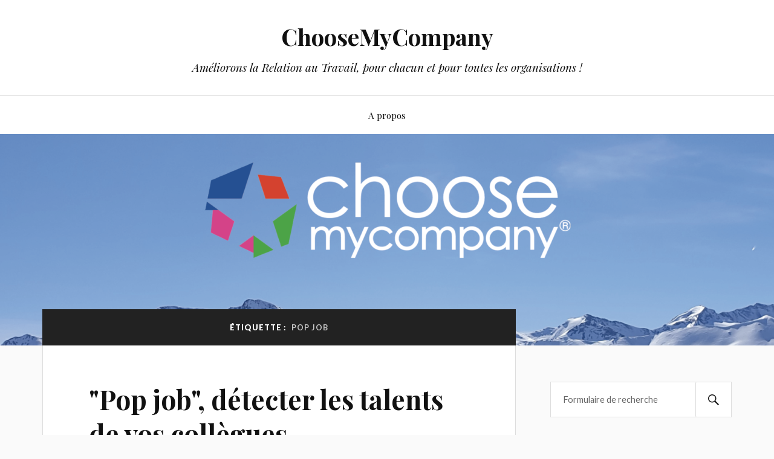

--- FILE ---
content_type: text/html; charset=UTF-8
request_url: https://blog.choosemycompany.com/tag/pop-job/
body_size: 32023
content:
<!DOCTYPE html>

<html class="no-js" lang="fr-FR">

	<head profile="http://gmpg.org/xfn/11">

		<meta http-equiv="Content-Type" content="text/html; charset=UTF-8" />
		<meta name="viewport" content="width=device-width, initial-scale=1.0, maximum-scale=1.0, user-scalable=no" >

		<title>pop job &#8211; ChooseMyCompany</title>
<meta name='robots' content='max-image-preview:large' />
<script>document.documentElement.className = document.documentElement.className.replace("no-js","js");</script>
<link rel='dns-prefetch' href='//s.w.org' />
<link rel="alternate" type="application/rss+xml" title="ChooseMyCompany &raquo; Flux" href="https://blog.choosemycompany.com/feed/" />
<link rel="alternate" type="application/rss+xml" title="ChooseMyCompany &raquo; Flux des commentaires" href="https://blog.choosemycompany.com/comments/feed/" />
<link rel="alternate" type="application/rss+xml" title="ChooseMyCompany &raquo; Flux de l’étiquette pop job" href="https://blog.choosemycompany.com/tag/pop-job/feed/" />
<script type="text/javascript">
window._wpemojiSettings = {"baseUrl":"https:\/\/s.w.org\/images\/core\/emoji\/13.1.0\/72x72\/","ext":".png","svgUrl":"https:\/\/s.w.org\/images\/core\/emoji\/13.1.0\/svg\/","svgExt":".svg","source":{"concatemoji":"https:\/\/blog.choosemycompany.com\/wp-includes\/js\/wp-emoji-release.min.js?ver=5.9.12"}};
/*! This file is auto-generated */
!function(e,a,t){var n,r,o,i=a.createElement("canvas"),p=i.getContext&&i.getContext("2d");function s(e,t){var a=String.fromCharCode;p.clearRect(0,0,i.width,i.height),p.fillText(a.apply(this,e),0,0);e=i.toDataURL();return p.clearRect(0,0,i.width,i.height),p.fillText(a.apply(this,t),0,0),e===i.toDataURL()}function c(e){var t=a.createElement("script");t.src=e,t.defer=t.type="text/javascript",a.getElementsByTagName("head")[0].appendChild(t)}for(o=Array("flag","emoji"),t.supports={everything:!0,everythingExceptFlag:!0},r=0;r<o.length;r++)t.supports[o[r]]=function(e){if(!p||!p.fillText)return!1;switch(p.textBaseline="top",p.font="600 32px Arial",e){case"flag":return s([127987,65039,8205,9895,65039],[127987,65039,8203,9895,65039])?!1:!s([55356,56826,55356,56819],[55356,56826,8203,55356,56819])&&!s([55356,57332,56128,56423,56128,56418,56128,56421,56128,56430,56128,56423,56128,56447],[55356,57332,8203,56128,56423,8203,56128,56418,8203,56128,56421,8203,56128,56430,8203,56128,56423,8203,56128,56447]);case"emoji":return!s([10084,65039,8205,55357,56613],[10084,65039,8203,55357,56613])}return!1}(o[r]),t.supports.everything=t.supports.everything&&t.supports[o[r]],"flag"!==o[r]&&(t.supports.everythingExceptFlag=t.supports.everythingExceptFlag&&t.supports[o[r]]);t.supports.everythingExceptFlag=t.supports.everythingExceptFlag&&!t.supports.flag,t.DOMReady=!1,t.readyCallback=function(){t.DOMReady=!0},t.supports.everything||(n=function(){t.readyCallback()},a.addEventListener?(a.addEventListener("DOMContentLoaded",n,!1),e.addEventListener("load",n,!1)):(e.attachEvent("onload",n),a.attachEvent("onreadystatechange",function(){"complete"===a.readyState&&t.readyCallback()})),(n=t.source||{}).concatemoji?c(n.concatemoji):n.wpemoji&&n.twemoji&&(c(n.twemoji),c(n.wpemoji)))}(window,document,window._wpemojiSettings);
</script>
<style type="text/css">
img.wp-smiley,
img.emoji {
	display: inline !important;
	border: none !important;
	box-shadow: none !important;
	height: 1em !important;
	width: 1em !important;
	margin: 0 0.07em !important;
	vertical-align: -0.1em !important;
	background: none !important;
	padding: 0 !important;
}
</style>
	<link rel='stylesheet' id='wp-block-library-css'  href='https://blog.choosemycompany.com/wp-includes/css/dist/block-library/style.min.css?ver=5.9.12' type='text/css' media='all' />
<style id='global-styles-inline-css' type='text/css'>
body{--wp--preset--color--black: #111;--wp--preset--color--cyan-bluish-gray: #abb8c3;--wp--preset--color--white: #fff;--wp--preset--color--pale-pink: #f78da7;--wp--preset--color--vivid-red: #cf2e2e;--wp--preset--color--luminous-vivid-orange: #ff6900;--wp--preset--color--luminous-vivid-amber: #fcb900;--wp--preset--color--light-green-cyan: #7bdcb5;--wp--preset--color--vivid-green-cyan: #00d084;--wp--preset--color--pale-cyan-blue: #8ed1fc;--wp--preset--color--vivid-cyan-blue: #0693e3;--wp--preset--color--vivid-purple: #9b51e0;--wp--preset--color--accent: #1643cc;--wp--preset--color--dark-gray: #333;--wp--preset--color--medium-gray: #555;--wp--preset--color--light-gray: #777;--wp--preset--gradient--vivid-cyan-blue-to-vivid-purple: linear-gradient(135deg,rgba(6,147,227,1) 0%,rgb(155,81,224) 100%);--wp--preset--gradient--light-green-cyan-to-vivid-green-cyan: linear-gradient(135deg,rgb(122,220,180) 0%,rgb(0,208,130) 100%);--wp--preset--gradient--luminous-vivid-amber-to-luminous-vivid-orange: linear-gradient(135deg,rgba(252,185,0,1) 0%,rgba(255,105,0,1) 100%);--wp--preset--gradient--luminous-vivid-orange-to-vivid-red: linear-gradient(135deg,rgba(255,105,0,1) 0%,rgb(207,46,46) 100%);--wp--preset--gradient--very-light-gray-to-cyan-bluish-gray: linear-gradient(135deg,rgb(238,238,238) 0%,rgb(169,184,195) 100%);--wp--preset--gradient--cool-to-warm-spectrum: linear-gradient(135deg,rgb(74,234,220) 0%,rgb(151,120,209) 20%,rgb(207,42,186) 40%,rgb(238,44,130) 60%,rgb(251,105,98) 80%,rgb(254,248,76) 100%);--wp--preset--gradient--blush-light-purple: linear-gradient(135deg,rgb(255,206,236) 0%,rgb(152,150,240) 100%);--wp--preset--gradient--blush-bordeaux: linear-gradient(135deg,rgb(254,205,165) 0%,rgb(254,45,45) 50%,rgb(107,0,62) 100%);--wp--preset--gradient--luminous-dusk: linear-gradient(135deg,rgb(255,203,112) 0%,rgb(199,81,192) 50%,rgb(65,88,208) 100%);--wp--preset--gradient--pale-ocean: linear-gradient(135deg,rgb(255,245,203) 0%,rgb(182,227,212) 50%,rgb(51,167,181) 100%);--wp--preset--gradient--electric-grass: linear-gradient(135deg,rgb(202,248,128) 0%,rgb(113,206,126) 100%);--wp--preset--gradient--midnight: linear-gradient(135deg,rgb(2,3,129) 0%,rgb(40,116,252) 100%);--wp--preset--duotone--dark-grayscale: url('#wp-duotone-dark-grayscale');--wp--preset--duotone--grayscale: url('#wp-duotone-grayscale');--wp--preset--duotone--purple-yellow: url('#wp-duotone-purple-yellow');--wp--preset--duotone--blue-red: url('#wp-duotone-blue-red');--wp--preset--duotone--midnight: url('#wp-duotone-midnight');--wp--preset--duotone--magenta-yellow: url('#wp-duotone-magenta-yellow');--wp--preset--duotone--purple-green: url('#wp-duotone-purple-green');--wp--preset--duotone--blue-orange: url('#wp-duotone-blue-orange');--wp--preset--font-size--small: 16px;--wp--preset--font-size--medium: 20px;--wp--preset--font-size--large: 24px;--wp--preset--font-size--x-large: 42px;--wp--preset--font-size--normal: 18px;--wp--preset--font-size--larger: 27px;}.has-black-color{color: var(--wp--preset--color--black) !important;}.has-cyan-bluish-gray-color{color: var(--wp--preset--color--cyan-bluish-gray) !important;}.has-white-color{color: var(--wp--preset--color--white) !important;}.has-pale-pink-color{color: var(--wp--preset--color--pale-pink) !important;}.has-vivid-red-color{color: var(--wp--preset--color--vivid-red) !important;}.has-luminous-vivid-orange-color{color: var(--wp--preset--color--luminous-vivid-orange) !important;}.has-luminous-vivid-amber-color{color: var(--wp--preset--color--luminous-vivid-amber) !important;}.has-light-green-cyan-color{color: var(--wp--preset--color--light-green-cyan) !important;}.has-vivid-green-cyan-color{color: var(--wp--preset--color--vivid-green-cyan) !important;}.has-pale-cyan-blue-color{color: var(--wp--preset--color--pale-cyan-blue) !important;}.has-vivid-cyan-blue-color{color: var(--wp--preset--color--vivid-cyan-blue) !important;}.has-vivid-purple-color{color: var(--wp--preset--color--vivid-purple) !important;}.has-black-background-color{background-color: var(--wp--preset--color--black) !important;}.has-cyan-bluish-gray-background-color{background-color: var(--wp--preset--color--cyan-bluish-gray) !important;}.has-white-background-color{background-color: var(--wp--preset--color--white) !important;}.has-pale-pink-background-color{background-color: var(--wp--preset--color--pale-pink) !important;}.has-vivid-red-background-color{background-color: var(--wp--preset--color--vivid-red) !important;}.has-luminous-vivid-orange-background-color{background-color: var(--wp--preset--color--luminous-vivid-orange) !important;}.has-luminous-vivid-amber-background-color{background-color: var(--wp--preset--color--luminous-vivid-amber) !important;}.has-light-green-cyan-background-color{background-color: var(--wp--preset--color--light-green-cyan) !important;}.has-vivid-green-cyan-background-color{background-color: var(--wp--preset--color--vivid-green-cyan) !important;}.has-pale-cyan-blue-background-color{background-color: var(--wp--preset--color--pale-cyan-blue) !important;}.has-vivid-cyan-blue-background-color{background-color: var(--wp--preset--color--vivid-cyan-blue) !important;}.has-vivid-purple-background-color{background-color: var(--wp--preset--color--vivid-purple) !important;}.has-black-border-color{border-color: var(--wp--preset--color--black) !important;}.has-cyan-bluish-gray-border-color{border-color: var(--wp--preset--color--cyan-bluish-gray) !important;}.has-white-border-color{border-color: var(--wp--preset--color--white) !important;}.has-pale-pink-border-color{border-color: var(--wp--preset--color--pale-pink) !important;}.has-vivid-red-border-color{border-color: var(--wp--preset--color--vivid-red) !important;}.has-luminous-vivid-orange-border-color{border-color: var(--wp--preset--color--luminous-vivid-orange) !important;}.has-luminous-vivid-amber-border-color{border-color: var(--wp--preset--color--luminous-vivid-amber) !important;}.has-light-green-cyan-border-color{border-color: var(--wp--preset--color--light-green-cyan) !important;}.has-vivid-green-cyan-border-color{border-color: var(--wp--preset--color--vivid-green-cyan) !important;}.has-pale-cyan-blue-border-color{border-color: var(--wp--preset--color--pale-cyan-blue) !important;}.has-vivid-cyan-blue-border-color{border-color: var(--wp--preset--color--vivid-cyan-blue) !important;}.has-vivid-purple-border-color{border-color: var(--wp--preset--color--vivid-purple) !important;}.has-vivid-cyan-blue-to-vivid-purple-gradient-background{background: var(--wp--preset--gradient--vivid-cyan-blue-to-vivid-purple) !important;}.has-light-green-cyan-to-vivid-green-cyan-gradient-background{background: var(--wp--preset--gradient--light-green-cyan-to-vivid-green-cyan) !important;}.has-luminous-vivid-amber-to-luminous-vivid-orange-gradient-background{background: var(--wp--preset--gradient--luminous-vivid-amber-to-luminous-vivid-orange) !important;}.has-luminous-vivid-orange-to-vivid-red-gradient-background{background: var(--wp--preset--gradient--luminous-vivid-orange-to-vivid-red) !important;}.has-very-light-gray-to-cyan-bluish-gray-gradient-background{background: var(--wp--preset--gradient--very-light-gray-to-cyan-bluish-gray) !important;}.has-cool-to-warm-spectrum-gradient-background{background: var(--wp--preset--gradient--cool-to-warm-spectrum) !important;}.has-blush-light-purple-gradient-background{background: var(--wp--preset--gradient--blush-light-purple) !important;}.has-blush-bordeaux-gradient-background{background: var(--wp--preset--gradient--blush-bordeaux) !important;}.has-luminous-dusk-gradient-background{background: var(--wp--preset--gradient--luminous-dusk) !important;}.has-pale-ocean-gradient-background{background: var(--wp--preset--gradient--pale-ocean) !important;}.has-electric-grass-gradient-background{background: var(--wp--preset--gradient--electric-grass) !important;}.has-midnight-gradient-background{background: var(--wp--preset--gradient--midnight) !important;}.has-small-font-size{font-size: var(--wp--preset--font-size--small) !important;}.has-medium-font-size{font-size: var(--wp--preset--font-size--medium) !important;}.has-large-font-size{font-size: var(--wp--preset--font-size--large) !important;}.has-x-large-font-size{font-size: var(--wp--preset--font-size--x-large) !important;}
</style>
<link rel='stylesheet' id='lovecraft_googlefonts-css'  href='//fonts.googleapis.com/css?family=Lato%3A400%2C700%2C900%7CPlayfair+Display%3A400%2C700%2C400italic&#038;ver=5.9.12' type='text/css' media='all' />
<link rel='stylesheet' id='lovecraft_genericons-css'  href='https://blog.choosemycompany.com/wp-content/themes/lovecraft/assets/css/genericons.min.css?ver=5.9.12' type='text/css' media='all' />
<link rel='stylesheet' id='lovecraft_style-css'  href='https://blog.choosemycompany.com/wp-content/themes/lovecraft/style.css?ver=2.0.1' type='text/css' media='all' />
<script type='text/javascript' src='https://blog.choosemycompany.com/wp-includes/js/jquery/jquery.min.js?ver=3.6.0' id='jquery-core-js'></script>
<script type='text/javascript' src='https://blog.choosemycompany.com/wp-includes/js/jquery/jquery-migrate.min.js?ver=3.3.2' id='jquery-migrate-js'></script>
<script type='text/javascript' src='https://blog.choosemycompany.com/wp-content/themes/lovecraft/assets/js/doubletaptogo.min.js?ver=1' id='lovecraft_doubletap-js'></script>
<link rel="https://api.w.org/" href="https://blog.choosemycompany.com/wp-json/" /><link rel="alternate" type="application/json" href="https://blog.choosemycompany.com/wp-json/wp/v2/tags/865" /><link rel="EditURI" type="application/rsd+xml" title="RSD" href="https://blog.choosemycompany.com/xmlrpc.php?rsd" />
<link rel="wlwmanifest" type="application/wlwmanifest+xml" href="https://blog.choosemycompany.com/wp-includes/wlwmanifest.xml" /> 
<meta name="generator" content="WordPress 5.9.12" />
<!-- Customizer CSS --><style type="text/css">a { color:#1643cc; }.blog-title a:hover { color:#1643cc; }.main-menu li:hover > a, .main-menu li.focus > a { color:#1643cc; }.main-menu > .menu-item-has-children > a:after { border-top-color:#1643cc; }blockquote:after { color:#1643cc; }button:hover, .button:hover, .faux-button:hover, .wp-block-button__link:hover, :root .wp-block-file__button:hover, input[type="button"]:hover, input[type="reset"]:hover, input[type="submit"]:hover { background-color:#1643cc; }.is-style-outline .wp-block-button__link:hover, .wp-block-button__link.is-style-outline:hover { color:#1643cc; }:root .has-accent-color { color:#1643cc; }:root .has-accent-background-color { background-color:#1643cc; }.post-tags a:hover { background-color:#1643cc; }.post-tags a:hover:before { border-right-color:#1643cc; }.post-content .page-links a:hover { background-color:#1643cc; }.post-navigation h4 a:hover { color:#1643cc; }.comments-title-link a { color:#1643cc; }.comments .pingbacks li a:hover { color:#1643cc; }.comment-header h4 a:hover { color:#1643cc; }.bypostauthor .comment-author-icon { background-color:#1643cc; }.form-submit #submit:hover { background-color:#1643cc; }.comments-nav a:hover { color:#1643cc; }.pingbacks-title { border-bottom-color:#1643cc; }.archive-navigation a:hover { color:#1643cc; }.widget-title { border-bottom-color:#1643cc; }.widget-content .textwidget a:hover { color:#1643cc; }.widget_archive li a:hover { color:#1643cc; }.widget_categories li a:hover { color:#1643cc; }.widget_meta li a:hover { color:#1643cc; }.widget_nav_menu li a:hover { color:#1643cc; }.widget_rss .widget-content ul a.rsswidget:hover { color:#1643cc; }#wp-calendar thead th { color:#1643cc; }#wp-calendar tfoot a:hover { color:#1643cc; }.widget .tagcloud a:hover { background-color:#1643cc; }.widget .tagcloud a:hover:before { border-right-color:#1643cc; }.footer .widget .tagcloud a:hover { background-color:#1643cc; }.footer .widget .tagcloud a:hover:before { border-right-color:#1643cc; }.credits .sep { color:#1643cc; }.credits a:hover { color:#1643cc; }.nav-toggle.active .bar { background-color:#1643cc; }.search-toggle.active .genericon { color:#1643cc; }.mobile-menu .current-menu-item:before { color:#1643cc; }.mobile-menu .current_page_item:before { color:#1643cc; }</style><!--/Customizer CSS--><link rel="icon" href="https://blog.choosemycompany.com/wp-content/uploads/2019/10/cropped-Plan-de-travail-1-1-32x32.png" sizes="32x32" />
<link rel="icon" href="https://blog.choosemycompany.com/wp-content/uploads/2019/10/cropped-Plan-de-travail-1-1-192x192.png" sizes="192x192" />
<link rel="apple-touch-icon" href="https://blog.choosemycompany.com/wp-content/uploads/2019/10/cropped-Plan-de-travail-1-1-180x180.png" />
<meta name="msapplication-TileImage" content="https://blog.choosemycompany.com/wp-content/uploads/2019/10/cropped-Plan-de-travail-1-1-270x270.png" />

	</head>

	<body class="archive tag tag-pop-job tag-865">

		<svg xmlns="http://www.w3.org/2000/svg" viewBox="0 0 0 0" width="0" height="0" focusable="false" role="none" style="visibility: hidden; position: absolute; left: -9999px; overflow: hidden;" ><defs><filter id="wp-duotone-dark-grayscale"><feColorMatrix color-interpolation-filters="sRGB" type="matrix" values=" .299 .587 .114 0 0 .299 .587 .114 0 0 .299 .587 .114 0 0 .299 .587 .114 0 0 " /><feComponentTransfer color-interpolation-filters="sRGB" ><feFuncR type="table" tableValues="0 0.49803921568627" /><feFuncG type="table" tableValues="0 0.49803921568627" /><feFuncB type="table" tableValues="0 0.49803921568627" /><feFuncA type="table" tableValues="1 1" /></feComponentTransfer><feComposite in2="SourceGraphic" operator="in" /></filter></defs></svg><svg xmlns="http://www.w3.org/2000/svg" viewBox="0 0 0 0" width="0" height="0" focusable="false" role="none" style="visibility: hidden; position: absolute; left: -9999px; overflow: hidden;" ><defs><filter id="wp-duotone-grayscale"><feColorMatrix color-interpolation-filters="sRGB" type="matrix" values=" .299 .587 .114 0 0 .299 .587 .114 0 0 .299 .587 .114 0 0 .299 .587 .114 0 0 " /><feComponentTransfer color-interpolation-filters="sRGB" ><feFuncR type="table" tableValues="0 1" /><feFuncG type="table" tableValues="0 1" /><feFuncB type="table" tableValues="0 1" /><feFuncA type="table" tableValues="1 1" /></feComponentTransfer><feComposite in2="SourceGraphic" operator="in" /></filter></defs></svg><svg xmlns="http://www.w3.org/2000/svg" viewBox="0 0 0 0" width="0" height="0" focusable="false" role="none" style="visibility: hidden; position: absolute; left: -9999px; overflow: hidden;" ><defs><filter id="wp-duotone-purple-yellow"><feColorMatrix color-interpolation-filters="sRGB" type="matrix" values=" .299 .587 .114 0 0 .299 .587 .114 0 0 .299 .587 .114 0 0 .299 .587 .114 0 0 " /><feComponentTransfer color-interpolation-filters="sRGB" ><feFuncR type="table" tableValues="0.54901960784314 0.98823529411765" /><feFuncG type="table" tableValues="0 1" /><feFuncB type="table" tableValues="0.71764705882353 0.25490196078431" /><feFuncA type="table" tableValues="1 1" /></feComponentTransfer><feComposite in2="SourceGraphic" operator="in" /></filter></defs></svg><svg xmlns="http://www.w3.org/2000/svg" viewBox="0 0 0 0" width="0" height="0" focusable="false" role="none" style="visibility: hidden; position: absolute; left: -9999px; overflow: hidden;" ><defs><filter id="wp-duotone-blue-red"><feColorMatrix color-interpolation-filters="sRGB" type="matrix" values=" .299 .587 .114 0 0 .299 .587 .114 0 0 .299 .587 .114 0 0 .299 .587 .114 0 0 " /><feComponentTransfer color-interpolation-filters="sRGB" ><feFuncR type="table" tableValues="0 1" /><feFuncG type="table" tableValues="0 0.27843137254902" /><feFuncB type="table" tableValues="0.5921568627451 0.27843137254902" /><feFuncA type="table" tableValues="1 1" /></feComponentTransfer><feComposite in2="SourceGraphic" operator="in" /></filter></defs></svg><svg xmlns="http://www.w3.org/2000/svg" viewBox="0 0 0 0" width="0" height="0" focusable="false" role="none" style="visibility: hidden; position: absolute; left: -9999px; overflow: hidden;" ><defs><filter id="wp-duotone-midnight"><feColorMatrix color-interpolation-filters="sRGB" type="matrix" values=" .299 .587 .114 0 0 .299 .587 .114 0 0 .299 .587 .114 0 0 .299 .587 .114 0 0 " /><feComponentTransfer color-interpolation-filters="sRGB" ><feFuncR type="table" tableValues="0 0" /><feFuncG type="table" tableValues="0 0.64705882352941" /><feFuncB type="table" tableValues="0 1" /><feFuncA type="table" tableValues="1 1" /></feComponentTransfer><feComposite in2="SourceGraphic" operator="in" /></filter></defs></svg><svg xmlns="http://www.w3.org/2000/svg" viewBox="0 0 0 0" width="0" height="0" focusable="false" role="none" style="visibility: hidden; position: absolute; left: -9999px; overflow: hidden;" ><defs><filter id="wp-duotone-magenta-yellow"><feColorMatrix color-interpolation-filters="sRGB" type="matrix" values=" .299 .587 .114 0 0 .299 .587 .114 0 0 .299 .587 .114 0 0 .299 .587 .114 0 0 " /><feComponentTransfer color-interpolation-filters="sRGB" ><feFuncR type="table" tableValues="0.78039215686275 1" /><feFuncG type="table" tableValues="0 0.94901960784314" /><feFuncB type="table" tableValues="0.35294117647059 0.47058823529412" /><feFuncA type="table" tableValues="1 1" /></feComponentTransfer><feComposite in2="SourceGraphic" operator="in" /></filter></defs></svg><svg xmlns="http://www.w3.org/2000/svg" viewBox="0 0 0 0" width="0" height="0" focusable="false" role="none" style="visibility: hidden; position: absolute; left: -9999px; overflow: hidden;" ><defs><filter id="wp-duotone-purple-green"><feColorMatrix color-interpolation-filters="sRGB" type="matrix" values=" .299 .587 .114 0 0 .299 .587 .114 0 0 .299 .587 .114 0 0 .299 .587 .114 0 0 " /><feComponentTransfer color-interpolation-filters="sRGB" ><feFuncR type="table" tableValues="0.65098039215686 0.40392156862745" /><feFuncG type="table" tableValues="0 1" /><feFuncB type="table" tableValues="0.44705882352941 0.4" /><feFuncA type="table" tableValues="1 1" /></feComponentTransfer><feComposite in2="SourceGraphic" operator="in" /></filter></defs></svg><svg xmlns="http://www.w3.org/2000/svg" viewBox="0 0 0 0" width="0" height="0" focusable="false" role="none" style="visibility: hidden; position: absolute; left: -9999px; overflow: hidden;" ><defs><filter id="wp-duotone-blue-orange"><feColorMatrix color-interpolation-filters="sRGB" type="matrix" values=" .299 .587 .114 0 0 .299 .587 .114 0 0 .299 .587 .114 0 0 .299 .587 .114 0 0 " /><feComponentTransfer color-interpolation-filters="sRGB" ><feFuncR type="table" tableValues="0.098039215686275 1" /><feFuncG type="table" tableValues="0 0.66274509803922" /><feFuncB type="table" tableValues="0.84705882352941 0.41960784313725" /><feFuncA type="table" tableValues="1 1" /></feComponentTransfer><feComposite in2="SourceGraphic" operator="in" /></filter></defs></svg>
		<a class="skip-link button" href="#site-content">Skip to the content</a>

		<header class="header-wrapper">

			<div class="header section bg-white small-padding">

				<div class="section-inner group">

					
						<div class="blog-title">
							<a href="https://blog.choosemycompany.com" rel="home">ChooseMyCompany</a>
						</div>
					
													<h4 class="blog-tagline">Améliorons la Relation au Travail, pour chacun et pour toutes les organisations !</h4>
											
					
				</div><!-- .section-inner -->

			</div><!-- .header -->

			<div class="toggles group">

				<button type="button" class="nav-toggle toggle">
					<div class="bar"></div>
					<div class="bar"></div>
					<div class="bar"></div>
					<span class="screen-reader-text">Toggle the mobile menu</span>
				</button>

				<button type="button" class="search-toggle toggle">
					<div class="genericon genericon-search"></div>
					<span class="screen-reader-text">Toggle the search field</span>
				</button>

			</div><!-- .toggles -->

		</header><!-- .header-wrapper -->

		<div class="navigation bg-white no-padding">

			<div class="section-inner group">

				<ul class="mobile-menu">

					<li class="page_item page-item-5606"><a href="https://blog.choosemycompany.com/a-propos/">A propos</a></li>

				</ul>

				<div class="mobile-search">
					
<form method="get" class="search-form" id="search-form-696c026bc339e" action="https://blog.choosemycompany.com/">
	<input type="search" class="search-field" placeholder="Formulaire de recherche" name="s" id="s-696c026bc339f" />
	<button type="submit" class="search-button"><div class="genericon genericon-search"></div><span class="screen-reader-text">Search</span></button>
</form>
				</div><!-- .mobile-search -->

				<ul class="main-menu">

					<li class="page_item page-item-5606"><a href="https://blog.choosemycompany.com/a-propos/">A propos</a></li>

				</ul><!-- .main-menu -->

			</div><!-- .section-inner -->

		</div><!-- .navigation -->

		
			<figure class="header-image bg-image" style="background-image: url( https://blog.choosemycompany.com/wp-content/uploads/2019/12/cropped-Capture-d’écran-2019-12-06-à-11.33.34.png );">
				<img src="https://blog.choosemycompany.com/wp-content/uploads/2019/12/cropped-Capture-d’écran-2019-12-06-à-11.33.34.png" />
			</figure>

		
		<main id="site-content">
<div class="wrapper section">

	<div class="section-inner group">

		<div class="content">

			
				<div class="archive-header">

					<h1 class="archive-title">

						Étiquette : <span>pop job</span>
						
					</h1>

					
				</div><!-- .archive-header -->

			
			
				<div class="posts" id="posts">

					<div id="post-2444" class="post post-2444 type-post status-publish format-standard hentry category-tendances-et-reseaux-sociaux category-humour-entreprise tag-bureaux tag-chanson tag-chant tag-pop-job tag-tele-realite">

	
	
	<div class="post-inner">

		
			<div class="post-header">

				
					<h2 class="post-title"><a href="https://blog.choosemycompany.com/2010/01/30/pop-job-detecter-les-talents-de-vos-collegues/">&quot;Pop job&quot;, détecter les talents de vos collègues&#8230;</a></h2>

							
		<div class="post-meta">

			<p class="post-author"><span>de </span><a href="https://blog.choosemycompany.com/author/laurent/" title="Articles par Laurent" rel="author">Laurent</a></p>

			<p class="post-date"><span>On </span><a href="https://blog.choosemycompany.com/2010/01/30/pop-job-detecter-les-talents-de-vos-collegues/">30 janvier 2010</a></p>

							<p class="post-categories"><span>dans </span><a href="https://blog.choosemycompany.com/category/tendances-et-reseaux-sociaux/" rel="category tag">3. Tendances &amp; Réseaux Sociaux</a>, <a href="https://blog.choosemycompany.com/category/humour-entreprise/" rel="category tag">5. Humour &amp; Entreprise</a></p>
			
			
		</div><!-- .post-meta -->

		
			</div><!-- .post-header -->

		
		
			<div class="post-content entry-content">
				<p>Vous connaissiez « la nouvelle star », maintenant il y a <strong>« pop job »</strong>, dans cette émission on participe à une <strong>compétition de chant</strong> avec ses collègues de bureau. <strong>Virgin 17 </strong>fait chanter les salariés.</p>
<p>Regardez vos collègues autrement, des talents se cachent derrière leur uniforme&#8230;</p>
<p>L&rsquo;équipe de l&rsquo;<strong>aéroport de Beauvais</strong> est exceptionnelle, je ne résiste pas au plaisir de partager la vidéo :</p>
<p>[youtube -nEuQPX8P7I] </p>
			</div>

			
	</div><!-- .post-inner -->

</div><!-- .post -->

				</div><!-- .posts -->

				
			
		</div><!-- .content -->

		<aside class="sidebar">

	<div id="search-2" class="widget widget_search"><div class="widget-content">
<form method="get" class="search-form" id="search-form-696c026bc4991" action="https://blog.choosemycompany.com/">
	<input type="search" class="search-field" placeholder="Formulaire de recherche" name="s" id="s-696c026bc4992" />
	<button type="submit" class="search-button"><div class="genericon genericon-search"></div><span class="screen-reader-text">Search</span></button>
</form>
</div></div><div id="categories-2" class="widget widget_categories"><div class="widget-content"><h3 class="widget-title">Catégories</h3>
			<ul>
					<li class="cat-item cat-item-2"><a href="https://blog.choosemycompany.com/category/marque-et-realite-employeur/" title="L&#039;image de l&#039;entreprise, les reflexions sur l&#039;image et la marque employeur">1. Marque Employeur</a>
</li>
	<li class="cat-item cat-item-3"><a href="https://blog.choosemycompany.com/category/happyindexatwork/">10. HappyIndex®AtWork</a>
</li>
	<li class="cat-item cat-item-4"><a href="https://blog.choosemycompany.com/category/pratiques-des-entreprises/" title="tendances et analyses des méthodes ressources humaines">2. Pratiques des entreprises</a>
</li>
	<li class="cat-item cat-item-5"><a href="https://blog.choosemycompany.com/category/tendances-et-reseaux-sociaux/" title="analyse des tendances de la population active et catégories socio-professionnelles : jeunes, seniors, cadres, employés, sans emploi...">3. Tendances &amp; Réseaux Sociaux</a>
</li>
	<li class="cat-item cat-item-6"><a href="https://blog.choosemycompany.com/category/conseils-emploi/" title="Conseils pour rechercher un emploi, CV, lettre de motivation, entretiens">4. Conseils &quot;Emploi&quot;</a>
</li>
	<li class="cat-item cat-item-7"><a href="https://blog.choosemycompany.com/category/humour-entreprise/">5. Humour &amp; Entreprise</a>
</li>
	<li class="cat-item cat-item-8"><a href="https://blog.choosemycompany.com/category/droit-du-travail-nouvelles-technologies-et-liberte-d-expression/" title="informations et réactions du monde de l&#039;Entreprise">6. Droit du travail, Nouvelles technologies et Liberté d&#039;expression</a>
</li>
	<li class="cat-item cat-item-9"><a href="https://blog.choosemycompany.com/category/entretiens-de-recrutement/" title="Témoignages sur le processus de recrutement des entreprises">8. Entretiens de recrutement</a>
</li>
	<li class="cat-item cat-item-10"><a href="https://blog.choosemycompany.com/category/9-traineesindex/">9. TraineesIndex®</a>
</li>
	<li class="cat-item cat-item-1161"><a href="https://blog.choosemycompany.com/category/9-traineesindex/classements-sectoriels/">Classements sectoriels</a>
</li>
	<li class="cat-item cat-item-11"><a href="https://blog.choosemycompany.com/category/pratiques-des-entreprises/developpement-professionnel/">Développement professionnel</a>
</li>
	<li class="cat-item cat-item-12"><a href="https://blog.choosemycompany.com/category/pratiques-des-entreprises/environnement-de-travail/">Environnement de travail</a>
</li>
	<li class="cat-item cat-item-1163"><a href="https://blog.choosemycompany.com/category/happyindexatschool/">HappyIndex®AtSchool</a>
</li>
	<li class="cat-item cat-item-1162"><a href="https://blog.choosemycompany.com/category/ils-elles-temoignagent/">Ils / Elles témoignagent</a>
</li>
	<li class="cat-item cat-item-13"><a href="https://blog.choosemycompany.com/category/pratiques-des-entreprises/management/">Management</a>
</li>
	<li class="cat-item cat-item-1"><a href="https://blog.choosemycompany.com/category/non-classe/">Non classé</a>
</li>
	<li class="cat-item cat-item-14"><a href="https://blog.choosemycompany.com/category/pratiques-des-entreprises/reputation-pratiques-des-entreprises-2/" title="développement durable, responsabilité sociale et environnementale, RSE, gourvernance, fierté d&#039;appartenance, réputation, fierté">Réputation</a>
</li>
	<li class="cat-item cat-item-15"><a href="https://blog.choosemycompany.com/category/pratiques-des-entreprises/salaire-et-reconnaissance/">Salaire &amp; reconnaissance</a>
</li>
	<li class="cat-item cat-item-16"><a href="https://blog.choosemycompany.com/category/pratiques-des-entreprises/valeurs-pratiques-des-entreprises/">Valeurs</a>
</li>
			</ul>

			</div></div>
</aside><!-- .sidebar -->

	</div><!-- .section-inner -->

</div><!-- .wrapper -->

		</main><!-- #site-content -->

		
		<div class="credits section bg-dark">

			<div class="credits-inner section-inner">

				<p class="powered-by">Fièrement propulsé par <a href="https://www.wordpress.org">WordPress</a> <span class="sep">&amp;</span> <span class="theme-by">Thème par <a href="https://www.andersnoren.se">Anders Nor&eacute;n</a></span></p>

			</div><!-- .section-inner -->

		</div><!-- .credits.section -->

		<script type='text/javascript' src='https://blog.choosemycompany.com/wp-content/themes/lovecraft/assets/js/global.js?ver=2.0.1' id='lovecraft_global-js'></script>

	</body>
</html>
